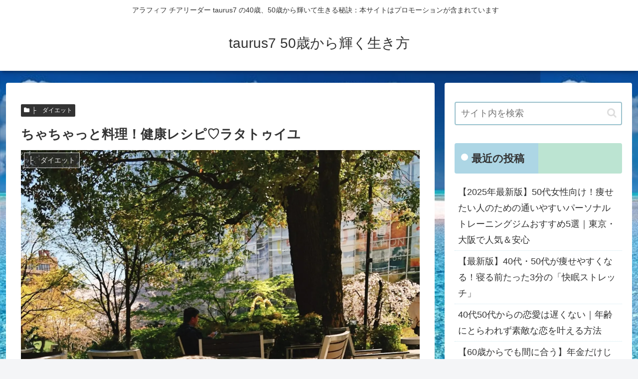

--- FILE ---
content_type: text/html; charset=utf-8
request_url: https://www.google.com/recaptcha/api2/aframe
body_size: 268
content:
<!DOCTYPE HTML><html><head><meta http-equiv="content-type" content="text/html; charset=UTF-8"></head><body><script nonce="V_j7YqBbuIQFnJhC1ZCNew">/** Anti-fraud and anti-abuse applications only. See google.com/recaptcha */ try{var clients={'sodar':'https://pagead2.googlesyndication.com/pagead/sodar?'};window.addEventListener("message",function(a){try{if(a.source===window.parent){var b=JSON.parse(a.data);var c=clients[b['id']];if(c){var d=document.createElement('img');d.src=c+b['params']+'&rc='+(localStorage.getItem("rc::a")?sessionStorage.getItem("rc::b"):"");window.document.body.appendChild(d);sessionStorage.setItem("rc::e",parseInt(sessionStorage.getItem("rc::e")||0)+1);localStorage.setItem("rc::h",'1768621954664');}}}catch(b){}});window.parent.postMessage("_grecaptcha_ready", "*");}catch(b){}</script></body></html>